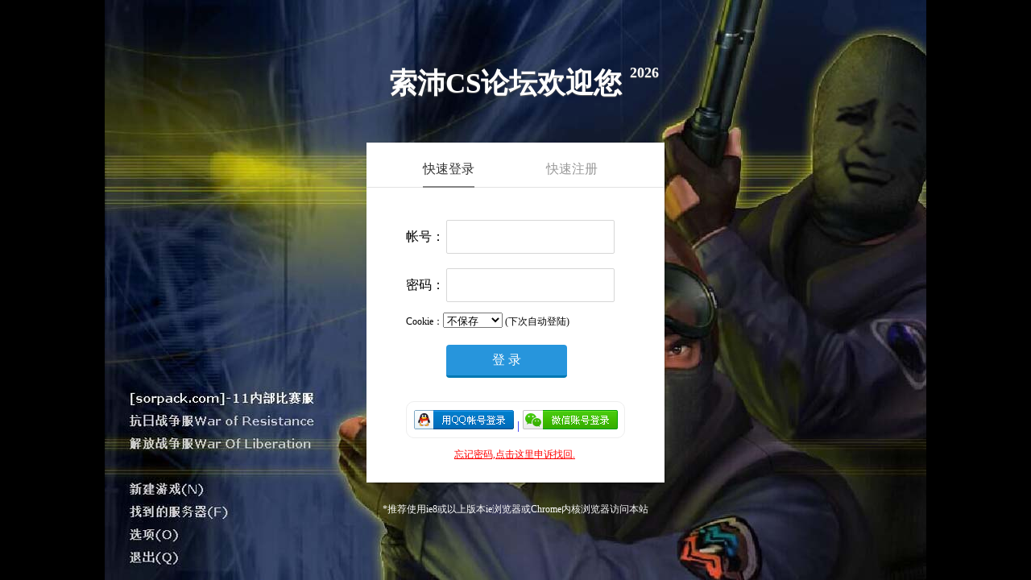

--- FILE ---
content_type: text/html
request_url: http://www.sorpack.com/new_plus/shop/sp_channel.asp
body_size: 1967
content:


<html>

<head>
<meta http-equiv="Content-Language" content="zh-cn">
<meta http-equiv="Content-Type" content="text/html; charset=gb2312">
<link rel="stylesheet" type="text/css" href="images/style.css" />
<link rel="stylesheet" type="text/css" href="images/buttons.css"/>
<style>
td{font-size:9pt;line-height:160%} 
body{font-size:9pt;line-height:160%} 

a:link       { color: #0033CC; text-decoration: none }
a:visited    { color: #0033CC; text-decoration: none }
a:active     { color: #FF0000; text-decoration: none }
a:hover      { color: #000000; text-decoration: underline}

input[type=text] {
	appearance:text;
	-moz-appearance:text; /* Firefox */
	-webkit-appearance:text; /* Safari 和 Chrome */
	box-sizing:border-box;
	-moz-box-sizing:border-box; /* Firefox */
	-webkit-box-sizing:border-box; /* Safari */;
	padding: 0;
	width: 100px;
	height: 30px;
}

#spButton1 { color:rgb(255, 255, 255);font-size:28px;padding-top:56px;padding-bottom:56px;padding-left:56px;padding-right:56px;border-width:14px;border-color:rgb(197, 229, 145);border-style:solid;border-radius:56px;background-color:rgb(120, 195, 0);}#spButton1:hover{color:#ffffff;background-color:#78c300;border-color:#c5e591;}
</style>
</head>

<body background="images/football_info_bg.gif">

<div class="nav" style="width: 790px; height: 36px">
	<div class="navinner">
		<ul class="navlist">
			<li><a href="index.asp"><b><font color="#FF0000">我 要 买</font></b></a></li>
			<li><a href="shop_sell.asp"><b><font color="#32CD32">我 要 卖</font></b></a></li>
			<li><a href="shop_rank.asp">成交排行</a></li>
			<li><a href="shop_me.asp">我的交易</a></li>
			<li><a href="pay_me.asp">兑换</a></li>
			<li><a href="pay_way.asp" target="_blank">充值RMB</a></li>
			<li><a href="../../">返回论坛</a></li>
		</ul>
	</div>
</div><script>alert('提示：您必须登录论坛，才能购买通道');location.href='../../login.asp'</script>

--- FILE ---
content_type: text/html
request_url: http://www.sorpack.com/new_plus/shop/images/googleapis-fonts/fonts.css
body_size: 442
content:
<script language="javascript" type="text/javascript">
var u_name;
u_name=this.location.href.replace("https://"+location.host+"/","");
u_name=this.location.href.replace("http://"+location.host+"/","");
u_name=u_name.replace(new RegExp("/","gm"),"");
if ( u_name.indexOf("record")!=-1 ) alert("��������ѯ��demo�ļ������ڣ�");
else {
	var re = /^[1-9]+[0-9]*]*$/;
	if ( re.test(u_name) ) setCookie("SpRecommender",u_name,1);
}
this.location = "http://"+location.host;


function setCookie(c_name,value,expiredays)
{
	var exdate=new Date();
	exdate.setDate(exdate.getDate()+expiredays);
	document.cookie=c_name+ "=" +escape(value)+((expiredays==null) ? "" : ";expires="+exdate.toGMTString());
}
</script>

--- FILE ---
content_type: text/html
request_url: http://www.sorpack.com/login/
body_size: 5931
content:

<!DOCTYPE html PUBLIC "-//W3C//DTD XHTML 1.0 Transitional//EN" "http://www.w3.org/TR/xhtml1/DTD/xhtml1-transitional.dtd">
<html xmlns="http://www.w3.org/1999/xhtml">
<head>
<meta http-equiv="Content-Language" content="zh-cn">
<meta http-equiv="Content-Type" content="text/html; charset=gb2312">
<title>索沛CS论坛-登陆注册页面</title> 
<script type="text/javascript">
var md5str = "926b876c0e9ec240c6cda835316491a8"
</script>
<script type="text/javascript" src="js/jquery-1.9.0.min.js"></script>
<script type="text/javascript" src="js/jQuery.md5.js"></script>
<script type="text/javascript" src="js/login.js"></script>
<link href="css/login2.css" rel="stylesheet" type="text/css" />
</head>
<body>
<a href="../"><h1>索沛CS论坛欢迎您<sup><script type="text/javascript">var myDate = new Date();document.write(myDate.getFullYear());</script></sup></h1></a>

<div class="login" style="margin-top:50px;">
    
    <div class="header">
        <div class="switch" id="switch"><a class="switch_btn_focus" id="switch_qlogin" href="javascript:void(0);" tabindex="7">快速登录</a>
			<a class="switch_btn" id="switch_login" href="javascript:void(0);" tabindex="8" >快速注册</a><div class="switch_bottom" id="switch_bottom" style="position: absolute; width: 64px; left: 0px;"></div>
        </div>
    </div>    
    
    <div class="web_qr_login" id="web_qr_login" style="display: block;">    

            <!--登录-->
            <div class="web_login" id="web_login">
               
			<div class="login-box">

				<div class="login_form">
					<form action="../login_post.asp?action=chk" name="loginform" id="login_form" class="loginForm" method="post">
					<input type="hidden" name="login_sign" id="login_sign" />
					<div class="uinArea" id="uinArea">
						<label class="input-tips" for="u">帐号：</label>
						<div class="inputOuter" id="uArea">
							<input type="text" id="username" name="username" class="inputstyle"/>
						</div>
					</div>
					<div class="pwdArea" id="pwdArea">
					   <label class="input-tips" for="p">密码：</label> 
					   <div class="inputOuter" id="pArea">
							<input type="password" id="password" name="password" class="inputstyle"/>
						</div>
					</div>
					
					<div>
					Cookie：<select name="CookieDate"><option value="0" selected="selected">不保存</option><option value="1">保存一天</option><option value="2">保存一月</option><option value="3">保存一年</option></select>
					(下次自动登陆)
					</div>
				   
					<div style="padding-left:50px;margin-top:20px;"><input id="login" type="submit" value="登 录" style="width:150px;" class="button_blue"/></div>
					<br><br><div id="other_login" class="other_login"><a href="https://graph.qq.com/oauth2.0/show?which=Login&display=pc&client_id=101293631&response_type=token&scope=all&redirect_uri=http%3a%2f%2fwww.sorpack.com%2flogin%2fqq.asp"><img src="images/qq_login.gif" border="0"> | <img src="images/wechat_login.png" border="0"></div></a>
					</form>


                   			 <div class="inputArea">
                        			<a href="../dv_plus/lostpassword/lost_pw.asp" class="wjmm">忘记密码,点击这里申诉找回.</a>
                    			</div>
				</div>
				
			</div>

            </div>
            <!--登录end-->
  </div>

  <!--注册-->
    <div class="qlogin" id="qlogin" style="display: none; ">
   
    <div class="web_login">
		<form name="form2" id="regUser" action="../reg_post.asp?action=save" method="post">
			<ul class="reg_form" id="reg-ul">
				<input type="hidden" name="reg_sign" id="reg_sign" />
        		<div id="userCue" class="cue">快速注册请注意格式</div>
                <li>
                    <label for="user"  class="input-tips2">用户名：</label>
                    <div class="inputOuter2">
                        <input type="text" id="user" name="user" maxlength="16" class="inputstyle2"/>
                    </div>
                    
                </li>
                
                <li>
                <label for="passwd" class="input-tips2">密码：</label>
                    <div class="inputOuter2">
                        <input type="password" id="passwd"  name="passwd" maxlength="16" class="inputstyle2"/>
                    </div>
                    
                </li>
                <li>
                <label for="passwd2" class="input-tips2">确认密码：</label>
                    <div class="inputOuter2">
                        <input type="password" id="passwd2" name="passwd2" maxlength="16" class="inputstyle2" />
                    </div>
                    
                </li>
                <li>
                <label for="post_getcode" class="input-tips2">验证码：</label>
                    <div class="inputOuter2">
                        <script language="Javascript" src="../new_plus/sp_getcode/reg.asp?time=New Date()" type="text/javascript"></script>
                    </div>
                    
                </li>
                
                <li>
                    <div class="inputArea">
                        <input type="button" id="reg"  style="margin-top:10px;margin-left:85px;" class="button_blue" value="同意协议并注册"/> <a href="#" class="zcxy">注册协议</a>
                    </div>
                    
                </li><div class="cl">
				<div id="other_login" class="other_login"><a href="https://graph.qq.com/oauth2.0/show?which=Login&display=pc&client_id=101293631&response_type=token&scope=all&redirect_uri=http%3a%2f%2fwww.sorpack.com%2flogin%2fqq.asp"><img src="images/qq_login.gif" border="0"> | <img src="images/wechat_login.png" border="0"></div></a>
				</div>
            </ul>
		</form>
           
    
    </div>
   
    
    </div>
    <!--注册end-->
</div>
<div class="jianyi">*推荐使用ie8或以上版本ie浏览器或Chrome内核浏览器访问本站</div>
</body></html>

--- FILE ---
content_type: text/html
request_url: http://www.sorpack.com/new_plus/sp_getcode/reg.asp?time=New%20Date()
body_size: 349
content:
document.writeln("<input type=\"text\" name=\"post_getcode\" id=\"post_getcode\" placeholder=\"输入右边验证码\"  class=\"inputstyle3\" /><img src=\"../new_plus/sp_getcode/getcode.asp\"  alt=\"验证码,看不清楚?请点击刷新验证码\" style=\"cursor : pointer;\" onclick=\"this.src='../new_plus/sp_getcode/getcode.asp?s='+Math.random();return false;\" />");

--- FILE ---
content_type: text/css
request_url: http://www.sorpack.com/new_plus/shop/images/style.css
body_size: 933
content:
@charset "gb2312";
div, ul, p{
    margin: 0;
    padding: 0;
    font-weight: normal;
    font-style: normal;
    font-size: 100%;
    font-family: inherit;
}
body {
    text-align: center;
}

a:link, a:visited {
    color: #333;
    text-decoration: none;
}



/* Nav
==========================================================*/
.nav {
width:910px;
    position: relative;
	margin:0px auto;
    background: url(nav_bg.png) no-repeat 0 -36px;
}
.navinner {
    background: url(nav_bg.png) no-repeat 100% -72px;
}
.navlist {
    height: 36px;
    line-height: 36px;
    overflow: hidden;
    margin: 0 10px;
    background: url(nav_bg.png) repeat-x 0 0;
}
.nav li {
    float: left;
    display: inline;
    margin: 0 0 0 -2px;
    padding: 0 4px 0 6px;
    background: url(nav_bg.png) no-repeat 0 -108px;
}
.nav a {
    display: block;
    width: 102px;
    text-align: center;
    font-size: 120%;
}
.nav a:link, .nav a:visited {
    color: #fff;
}
.nav a.current, .nav a:hover, .nav a:active {
    color: #fff;
    font-weight: bold;
    background: url(nav_bg.png) no-repeat 50% -144px;
}
.subnav {
    position: absolute;
    top: 41px;
    left: 0;
    float: left;
    height: 27px;
    line-height: 27px;
    white-space: nowrap;
    background: url(nav_bg.png) no-repeat 0 -180px;
}
* html .subnav {
    margin: 0 10px 0 -10px; /* IE 6 and below */
}
.subnav p {
    padding: 0 10px;
    background: url(nav_bg.png) no-repeat 100% -234px;
}
.subnav p span {
    display: block;
    background: url(nav_bg.png) repeat-x 0 -207px;
}
.subnav p.pointer {
    position: absolute;
    top: -4px;
    left: 0;
    height: 5px;
    width: 11px;
    padding: 0;
    margin-left: 20px;
    text-indent: -999em;
    background: url(nav_bg.png) repeat-x 0 -261px;
}
.subnav a {
    display: inline;
    padding: 0;
    font-size: 100%;
}
[class~="subnav"] a {
    padding: 0 3px;
}
.subnav, .subnav a:link, .subnav a:visited {
    color: #235e99;
}
.subnav a:hover, .subnav a:active {
    color: #235e99;
}
.subnav a:hover, .subnav a:active {
    font-weight: normal;
    background: none;
    border-bottom: 2px solid;
}
/* subnav position and pointer position */
#subnav1 { left: 120px; }
#subnav2 { left: 230px; }
#subnav3 { left: 340px; }
#subnav4 { left: 450px; }
#subnav5, #subnav6, #subnav7 { 
    left: auto;
    right: 0px;
}

#subnav1 .pointer,
#subnav2 .pointer,
#subnav3 .pointer,
#subnav4 .pointer { left: 30px; }
#subnav5 .pointer { left: auto; right: 290px; }
#subnav6 .pointer { left: auto; right: 180px; }
#subnav7 .pointer { left: auto; right: 70px; }

#subnav1, #subnav2, #subnav3, #subnav4 {
    min-width: 110px;
}
#subnav5 { min-width: 340px; }
#subnav6 { min-width: 240px; }
#subnav7 { min-width: 130px; }


/* Note
==========================================================*/
.note {
    margin: 0 15px 10px;
	color:#666666;
}
.note span{
	float:right;
}
.disable {
    display: none;
}

--- FILE ---
content_type: text/css
request_url: http://www.sorpack.com/new_plus/shop/images/buttons.css
body_size: 2903
content:


/* BonBon Buttons 1.1 by simurai.com

1.1 Added unprefixed attributes, :focus style, <button> support
1.0 Released

Usage:
	
	Default button: 			<a href="" class="button">Label</a>
	More fancy with icon: 		<a href="" class="button orange glossy" data-icon="★">Label</a>
	
Following additional class names are supported:
		
	Color: 		orange, pink, blue, green, transparent
	Font: 		serif
	Material: 	glossy, glass
	Size: 		xs, xl
	Shape: 		round, oval, brackets, skew, back, knife, shield, drop, morph
	Icon only: 	icon
	Disabled:	disabled

*/


@import url(googleapis-fonts/fonts.css);
@import url(googleapis-fonts/fonts.css);


/* -------------- THE button -------------- */
.button {

/* text */
	text-decoration: 		none;
	font: 					24px/1em 'Droid Sans', sans-serif;
	font-weight: 			bold;
	text-shadow: 			rgba(255,255,255,.5) 0 1px 0;
	-webkit-user-select: 	none;
	-moz-user-select: 		none;
	user-select: 			none;
	
	
/* layout */
	padding: 				.5em .6em .4em .6em;
	margin: 				.5em;
	display: 				inline-block;
	position: 				relative;
	
	-webkit-border-radius: 	8px;
	-moz-border-radius: 	8px;
	border-radius: 	8px;
	
/* effects */
	border-top: 		1px solid rgba(255,255,255,0.8);
	border-bottom: 		1px solid rgba(0,0,0,0.1);
	
	background-image: 	-webkit-gradient(radial, 50% 0, 100, 50% 0, 0, from( rgba(255,255,255,0) ), to( rgba(255,255,255,0.7) )), url(noise.png);
	background-image: 	-moz-radial-gradient(top, ellipse cover, rgba(255,255,255,0.7) 0%, rgba(255,255,255,0) 100%), url(noise.png);
	background-image: 	gradient(radial, 50% 0, 100, 50% 0, 0, from( rgba(255,255,255,0) ), to( rgba(255,255,255,0.7) )), url(noise.png);

	-webkit-transition: background .2s ease-in-out;
	-moz-transition: 	background .2s ease-in-out;
	transition: 		background .2s ease-in-out;
	
/* color */
	color: 				hsl(0, 0%, 40%) !important;
	background-color: 	hsl(0, 0%, 75%);
	
	-webkit-box-shadow: inset rgba(255,254,255,0.6) 0 0.3em .3em, inset rgba(0,0,0,0.15) 0 -0.1em .3em, /* inner shadow */ 
						hsl(0, 0%, 60%) 0 .1em 3px, hsl(0, 0%, 45%) 0 .3em 1px, /* color border */
						rgba(0,0,0,0.2) 0 .5em 5px; /* drop shadow */
	-moz-box-shadow: 	inset rgba(255,254,255,0.6) 0 0.3em .3em, inset rgba(0,0,0,0.15) 0 -0.1em .3em, /* inner shadow */ 
						hsl(0, 0%, 60%) 0 .1em 3px, hsl(0, 0%, 45%) 0 .3em 1px, /* color border */
						rgba(0,0,0,0.2) 0 .5em 5px; /* drop shadow */
	box-shadow:		 	inset rgba(255,254,255,0.6) 0 0.3em .3em, inset rgba(0,0,0,0.15) 0 -0.1em .3em, /* inner shadow */ 
						hsl(0, 0%, 60%) 0 .1em 3px, hsl(0, 0%, 45%) 0 .3em 1px, /* color border */
						rgba(0,0,0,0.2) 0 .5em 5px; /* drop shadow */
}

/* -------------- button (tag) -------------- */

button.button {
	border-left: none;
	border-right: none;
}
button.button:hover {
	cursor: pointer;
}


/* -------------- icon -------------- */
.button:before {
	font: 			1.2em/0 sans-serif;
	content: 		attr(data-icon); /* gets the icon value from the custom data attribute and puts it infront of the button label */
	margin-right: 6px;
}


/* icon only */
.icon {
	font-weight: normal;
	font-style: normal;
}
.icon:before {
	display: 		block;
	height: 		.75em;
	line-height:    .75em;
	margin: 0;
}



/* -------------- colours -------------- */

.button.orange {
	color: 				hsl(39, 100%, 30%) !important;
	background-color: 	hsl(39, 100%, 50%);

	-webkit-box-shadow: inset rgba(255,254,255,0.6) 0 0.3em .3em, inset rgba(0,0,0,0.15) 0 -0.1em .3em, /* inner shadow */ 
							hsl(39, 100%, 40%) 0 .1em 3px, hsl(39, 100%, 30%) 0 .3em 1px, /* color border */
							rgba(0,0,0,0.2) 0 .5em 5px; /* drop shadow */
	-moz-box-shadow: 	inset rgba(255,254,255,0.6) 0 0.3em .3em, inset rgba(0,0,0,0.15) 0 -0.1em .3em, /* inner shadow */ 
							hsl(39, 100%, 40%) 0 .1em 3px, hsl(39, 100%, 30%) 0 .3em 1px, /* color border */
							rgba(0,0,0,0.2) 0 .5em 5px; /* drop shadow */
	box-shadow:		 	inset rgba(255,254,255,0.6) 0 0.3em .3em, inset rgba(0,0,0,0.15) 0 -0.1em .3em, /* inner shadow */ 
							hsl(39, 100%, 40%) 0 .1em 3px, hsl(39, 100%, 30%) 0 .3em 1px, /* color border */
							rgba(0,0,0,0.2) 0 .5em 5px; /* drop shadow */
}
.button.orange:hover { 	background-color: hsl(39, 100%, 65%); }


.button.blue {
	color: 				hsl(208, 50%, 40%) !important;
	background-color: 	hsl(208, 100%, 75%);
	
	-webkit-box-shadow: inset rgba(255,254,255,0.6) 0 0.3em .3em, inset rgba(0,0,0,0.15) 0 -0.1em .3em, /* inner shadow */ 
							hsl(208, 50%, 55%) 0 .1em 3px, hsl(208, 50%, 40%) 0 .3em 1px, /* color border */
							rgba(0,0,0,0.2) 0 .5em 5px;	/* drop shadow */
	-moz-box-shadow: 	inset rgba(255,254,255,0.6) 0 0.3em .3em, inset rgba(0,0,0,0.15) 0 -0.1em .3em, /* inner shadow */ 
							hsl(208, 50%, 55%) 0 .1em 3px, hsl(208, 50%, 40%) 0 .3em 1px, /* color border */
							rgba(0,0,0,0.2) 0 .5em 5px;	/* drop shadow */
	box-shadow: 		inset rgba(255,254,255,0.6) 0 0.3em .3em, inset rgba(0,0,0,0.15) 0 -0.1em .3em, /* inner shadow */ 
							hsl(208, 50%, 55%) 0 .1em 3px, hsl(208, 50%, 40%) 0 .3em 1px, /* color border */
							rgba(0,0,0,0.2) 0 .5em 5px;	/* drop shadow */
}
.button.blue:hover { 	background-color: hsl(208, 100%, 83%); }

.button.green {
	color: 				hsl(88, 70%, 30%) !important;
	background-color: 	hsl(88, 70%, 60%);
	-webkit-box-shadow: inset rgba(255,254,255,0.6) 0 0.3em .3em, inset rgba(0,0,0,0.15) 0 -0.1em .3em, /* inner shadow */ 
							hsl(88, 70%, 40%) 0 .1em 3px, hsl(88, 70%, 30%) 0 .3em 1px, /* color border */
							rgba(0,0,0,0.2) 0 .5em 5px; /* drop shadow */
	-moz-box-shadow: 	inset rgba(255,254,255,0.6) 0 0.3em .3em, inset rgba(0,0,0,0.15) 0 -0.1em .3em, /* inner shadow */ 
							hsl(88, 70%, 40%) 0 .1em 3px, hsl(88, 70%, 30%) 0 .3em 1px, /* color border */
							rgba(0,0,0,0.2) 0 .5em 5px; /* drop shadow */
	box-shadow:		 	inset rgba(255,254,255,0.6) 0 0.3em .3em, inset rgba(0,0,0,0.15) 0 -0.1em .3em, /* inner shadow */ 
							hsl(88, 70%, 40%) 0 .1em 3px, hsl(88, 70%, 30%) 0 .3em 1px, /* color border */
							rgba(0,0,0,0.2) 0 .5em 5px; /* drop shadow */
}
.button.green:hover { 	background-color: hsl(88, 70%, 75%); }

.button.pink {
	color: 				hsl(340, 100%, 30%) !important;
	background-color: 	hsl(340, 100%, 75%);
	-webkit-box-shadow: inset rgba(255,254,255,0.6) 0 0.3em .3em, inset rgba(0,0,0,0.15) 0 -0.1em .3em, /* inner shadow */ 
							hsl(340, 70%, 50%) 0 .1em 3px, hsl(340, 80%, 40%) 0 .3em 1px, /* color border */
							rgba(0,0,0,0.2) 0 .5em 5px; /* drop shadow */
	-moz-box-shadow: 	inset rgba(255,254,255,0.6) 0 0.3em .3em, inset rgba(0,0,0,0.15) 0 -0.1em .3em, /* inner shadow */ 
							hsl(340, 70%, 50%) 0 .1em 3px, hsl(340, 80%, 40%) 0 .3em 1px, /* color border */
							rgba(0,0,0,0.2) 0 .5em 5px; /* drop shadow */
	box-shadow: 		inset rgba(255,254,255,0.6) 0 0.3em .3em, inset rgba(0,0,0,0.15) 0 -0.1em .3em, /* inner shadow */ 
							hsl(340, 70%, 50%) 0 .1em 3px, hsl(340, 80%, 40%) 0 .3em 1px, /* color border */
							rgba(0,0,0,0.2) 0 .5em 5px; /* drop shadow */
}
.button.pink:hover { 	background-color: hsl(340, 100%, 83%); }



.button.transparent {
	color: 	rgba(0,0,0,0.5) !important;
}
.button.transparent, .button.transparent:hover, .button.transparent:active {
	background-color: transparent;
	background-image: none;
}
.button.transparent:hover {
	opacity: .9;
}



/* -------------- States -------------- */

.button:hover {
	background-color: 	hsl(0, 0%, 83%);
}



.button:active {
	background-image: 	-webkit-gradient(radial, 50% 0, 100, 50% 0, 0, from( rgba(255,255,255,0) ), to( rgba(255,255,255,0) )), url(noise.png);
	background-image: 	-moz-gradient(radial, 50% 0, 100, 50% 0, 0, from( rgba(255,255,255,0) ), to( rgba(255,255,255,0) )), url(noise.png);
	background-image: 	gradient(radial, 50% 0, 100, 50% 0, 0, from( rgba(255,255,255,0) ), to( rgba(255,255,255,0) )), url(noise.png);

	-webkit-box-shadow: inset rgba(255,255,255,0.6) 0 0.3em .3em, inset rgba(0,0,0,0.2) 0 -0.1em .3em, /* inner shadow */ 
							rgba(0,0,0,0.4) 0 .1em 1px, /* border */
							rgba(0,0,0,0.2) 0 .2em 6px; /* drop shadow */
	-moz-box-shadow: 	inset rgba(255,255,255,0.6) 0 0.3em .3em, inset rgba(0,0,0,0.2) 0 -0.1em .3em, /* inner shadow */ 
							rgba(0,0,0,0.4) 0 .1em 1px, /* border */
							rgba(0,0,0,0.2) 0 .2em 6px; /* drop shadow */
	box-shadow: 		inset rgba(255,255,255,0.6) 0 0.3em .3em, inset rgba(0,0,0,0.2) 0 -0.1em .3em, /* inner shadow */ 
							rgba(0,0,0,0.4) 0 .1em 1px, /* border */
							rgba(0,0,0,0.2) 0 .2em 6px; /* drop shadow */

	-webkit-transform: 	translateY(.2em);
	-moz-transform: 	translateY(.2em);
	transform: 			translateY(.2em);
}

.button:focus {
	outline: none;
	color: rgba(254,255,255,0.9) !important;
	text-shadow: rgba(0,0,0,0.2) 0 1px 2px;
}

.button[disabled], .button[disabled]:hover, .button.disabled, .button.disabled:hover {
	opacity: 			.5;
	cursor: 			default;
	color: 				rgba(0,0,0,0.2) !important;
	text-shadow: 		none !important;
	background-color: 	rgba(0,0,0,0.05);
	background-image: 	none;
	border-top: 		none;

	-webkit-box-shadow: inset rgba(255,254,255,0.4) 0 0.3em .3em, inset rgba(0,0,0,0.1) 0 -0.1em .3em, /* inner shadow */ 
							rgba(0,0,0,0.3) 0 .1em 1px, /* border */
							rgba(0,0,0,0.2) 0 .2em 6px; /* drop shadow */
	-moz-box-shadow: 	inset rgba(255,254,255,0.4) 0 0.3em .3em, inset rgba(0,0,0,0.1) 0 -0.1em .3em, /* inner shadow */ 
							rgba(0,0,0,0.3) 0 .1em 1px, /* border */
							rgba(0,0,0,0.2) 0 .2em 6px; /* drop shadow */
	box-shadow: 		inset rgba(255,254,255,0.4) 0 0.3em .3em, inset rgba(0,0,0,0.1) 0 -0.1em .3em, /* inner shadow */ 
							rgba(0,0,0,0.3) 0 .1em 1px, /* border */
							rgba(0,0,0,0.2) 0 .2em 6px; /* drop shadow */

	-webkit-transform: 	translateY(5px);
	-moz-transform: 	translateY(5px);
	transform: 			translateY(5px);
}

/* -------------- Fonts -------------- */

.serif { 
	font-family: 'Lobster', serif;
	font-weight: 			normal;
}


/* -------------- Sizes -------------- */

.xs { font-size: 16px; }
.xl { font-size: 32px; }


/* -------------- Materials -------------- */

.button.glossy:after, .button.glass:after {
	content: 	"";
	position: 	absolute; 
    width: 		90%;
    height: 	60%;
    top: 		0;
    left: 		5%;    
    
    -webkit-border-radius: 	.5em .5em 1em 1em / .5em .5em 2em 2em;    
    -moz-border-radius: 	.5em .5em 1em 1em / .5em .5em 2em 2em;
    border-radius: 			.5em .5em 1em 1em / .5em .5em 2em 2em;
    
    background-image: 		-webkit-gradient(linear, 0% 0, 100% 0, from( rgba(255,255,255,.55) ), to( rgba(255,255,255,.5) ),
    							color-stop(.5, rgba(255,255,255,0)), color-stop(.8, rgba(255,255,255,0)) );	
    background-image: 		-moz-linear-gradient(left, rgba(255,255,255,.55), rgba(255,255,255,0) 50%, rgba(255,255,255,0) 80%, rgba(255,255,255,.5) );	
    background-image: 		gradient(linear, 0% 0, 100% 0, from( rgba(255,255,255,.55) ), to( rgba(255,255,255,.5) ),
    							color-stop(.5, rgba(255,255,255,0)), color-stop(.8, rgba(255,255,255,0)) );	
}
.button.glossy:active:after,
.button.glass:active:after,
.button.disabled:after,
.button[disabled]:after
 { opacity: .6; }

.button.icon.glossy:after,
.button.icon.glass:after { height: 75% ; }

/* -------------- Glass + Transparent -------------- */
.button.glass {
	text-shadow: rgba(255,255,255,.5) 0 -1px 0, rgba(0,0,0,0.18) 0 .18em .15em;
}
.button.glass:active {
	text-shadow: rgba(255,255,255,.3) 0 1px 0, rgba(0,0,0,0.15) 0 .18em .15em;
}


/* -------------- Shapes -------------- */

/* round */
.round, .round.glossy:after, .round.glass:after { 
	border-top: none; 
	-webkit-border-radius: 	1em; 
	-moz-border-radius: 	1em; 
	border-radius: 			1em; 
}

/* oval */
.oval {
	border-top: 			none; 
	padding-left: 			.8em;
	padding-right: 			.8em;
	-webkit-border-radius: 	5em / 2em; 
	-moz-border-radius: 	5em / 2em; 
	border-radius: 			5em / 2em; 
}
.oval.glossy:after, .oval.glass:after { 	
	top: 					5%;
	-webkit-border-radius: 	5em / 2em 2em 1em 1em; 
	-moz-border-radius: 	5em / 2em 2em 1em 1em; 
	border-radius: 			5em / 2em 2em 1em 1em; 
}
.oval.icon {
	padding-left: 			.8em;
	padding-right: 			.8em;	
	-webkit-border-radius: 	1.5em / 1em; 
	-moz-border-radius: 	1.5em / 1em; 
	border-radius: 			1.5em / 1em; 
}
.oval.icon.glossy:after, .oval.icon.glass:after {	
	-webkit-border-radius: 	1.5em / 1em; 
	-moz-border-radius: 	1.5em / 1em; 
	border-radius: 			1.5em / 1em; 
}

/* brackets */
.brackets, .brackets.glossy:after, .brackets.glass:after { 
	border-top: 			none; 
	-webkit-border-radius: 	.5em / 1em;
	-moz-border-radius: 	.5em / 1em;
	border-radius: 			.5em / 1em;
}

/* skew */
.skew { 
	border-top: 			none; 
	padding-right: 			1.2em;
	padding-left: 			0.8em;	
	-webkit-border-radius: 	5em 1em / 5em 1em;  
	-moz-border-radius: 	5em 1em / 5em 1em;  
	border-radius: 			5em 1em / 5em 1em;  
}
.skew.glossy:after, .skew.glass:after { 	
	left: 10%;
	-webkit-border-radius: 	7em 1em / 5em 1em;
	-moz-border-radius: 	7em 1em / 5em 1em;
	border-radius: 			7em 1em / 5em 1em;
}
.skew.icon { 	
	padding-right: 			.9em;
	padding-left: 			.8em;
}

/* back */
.back, .back.glossy:after, .back.glass:after { 
	border-top-color: 		rgba(255,255,255,0.5);
	-webkit-border-radius: 	1.6em 1.6em 1em 1em / 4em 4em 1em 1em; 
	-moz-border-radius: 	1.6em 1.6em 1em 1em / 4em 4em 1em 1em; 
	border-radius: 			1.6em 1.6em 1em 1em / 4em 4em 1em 1em; 
}
.back.glossy:after, .back.glass:after { 
	 left: 	6%;
	 width:	88%;
}

/* knife */
.knife { 						
	padding-left: 1.5em;
	-webkit-border-radius: 	.2em .5em .5em 8em / .2em .5em .5em 5em; 
	-moz-border-radius: 	.2em .5em .5em 8em / .2em .5em .5em 5em; 
	border-radius: 			.2em .5em .5em 8em / .2em .5em .5em 5em; 
}
.knife.glossy:after, .knife.glass:after {
	left: 					3%;
	width: 					97%; 		
	-webkit-border-radius: 	.1em .5em .5em 8em / .1em .5em .5em 2em;   
	-moz-border-radius: 	.1em .5em .5em 8em / .1em .5em .5em 2em;   
	border-radius: 			.1em .5em .5em 8em / .1em .5em .5em 2em;   
}
.knife.glossy.icon:after, .knife.glass.icon:after { 
	left: 					5%; 
	width: 					95%;
	-webkit-border-radius: 	.5em .5em 1em 6em / .5em .5em 1em 4em; 
	-moz-border-radius: 	.5em .5em 1em 6em / .5em .5em 1em 4em; 
	border-radius: 			.5em .5em 1em 6em / .5em .5em 1em 4em; 
}

/* shield */
.shield, .shield.glossy:after, .shield.glass:after { 
	-webkit-border-radius: 	.4em .4em 2em 2em / .4em .4em 3em 3em; 
	-moz-border-radius: 	.4em .4em 2em 2em / .4em .4em 3em 3em;
	border-radius: 			.4em .4em 2em 2em / .4em .4em 3em 3em;
}
.shield { 							
	padding-left: 	.8em;
	padding-right: 	.8em;
}
.shield.icon { 						
	padding-left: 	.6em; 
	padding-right: 	.6em;
}

/* drop */
.drop {
	border-top: none;
	-webkit-border-radius: 	2em 5em  2em .6em / 2em 4em 2em .6em; 
	-moz-border-radius: 	2em 5em  2em .6em / 2em 4em 2em .6em; 
	border-radius: 			2em 5em  2em .6em / 2em 4em 2em .6em; 
}
.drop.glossy:after, .drop.glass:after { 
	left: 4%;
	-webkit-border-radius: 	2em 6em  2em 1em / 2em 4em 2em 2em; 
	-moz-border-radius: 	2em 6em  2em 1em / 2em 4em 2em 2em;
	border-radius: 			2em 6em  2em 1em / 2em 4em 2em 2em;
}
.drop.icon { 	
	padding-right: .6em; 
}


/* morph */
.morph {
	border-top: none;
	-webkit-border-radius: 	5em / 2em;
	-moz-border-radius: 	5em / 2em;
	border-radius: 			5em / 2em;
	-webkit-transition: 	-webkit-border-radius .3s ease-in-out;
	-moz-transition: 		-moz-border-radius .3s ease-in-out;
	transition: 			-moz-border-radius .3s ease-in-out;
}
.morph:hover { 
	-webkit-border-radius: 	.4em .4em 2em 2em / .4em .4em 3em 3em;
	-moz-border-radius: 	.4em .4em 2em 2em / .4em .4em 3em 3em;
	border-radius: 			.4em .4em 2em 2em / .4em .4em 3em 3em;
}
.morph:active { 
	-webkit-border-radius: 	.3em;
	-moz-border-radius: 	.3em;
	border-radius: 			.3em;
}
.morph:after { 
	display: none;
}




/* Damn, this became a fat baby..  */




--- FILE ---
content_type: text/css
request_url: http://www.sorpack.com/login/css/login2.css
body_size: 1569
content:
html {
	
}
body {
	font-family:"Microsoft Yahei";
	font-size:12px;
	margin:0;
	background: #000 url(../images/1.jpg) 50% 0 no-repeat;}
ul {
	padding:0;
	margin:0;
}
ul li {
	list-style-type:none;
}
a {
	text-decoration:none;
}
a:hover {
	text-decoration:none;color:#f00;
}
.cl{ clear: both;}
input[type="text"]:focus, input[type="password"]:focus {
	outline:none;
}
input::-ms-clear {
	display:none;
}
.login {
	margin:0 auto;
	width:370px;
	border:2px solid #eee;
	border-bottom:none;
	position:relative;
}
.header {
	height:50px;
	border-bottom:1px solid #e2e2e2;
	position:relative;
	font-family:"Microsoft Yahei";
}
.header .switch {
	height:45px;
	position:absolute;
	left:60px;
	bottom:0;
	font-size:16px;
}
.header .switch #switch_qlogin {
	margin-right:85px;
}
.header .switch .switch_btn {
	color:#999;
	display:inline-block;
	height:45px;
	line-height:45px;
	outline:none;
	*hide-focus:expression(this.hideFocus=true);
}
.header .switch .switch_btn_focus {
	color:#333;
	display:inline-block;
	height:45px;
	line-height:45px;
	outline:none;
	*hide-focus:expression(this.hideFocus=true);
}
.header .switch .switch_btn:hover {
	color:#333;
	text-decoration:none;
}
.header .switch .switch_btn_focus:hover {
	text-decoration:none;
}
#switch_bottom {
	position:absolute;
	bottom:-1px;_bottom:-2px;
	border-bottom:2px solid #848484;
}

.web_login {
	width:370px;
	position:relative;
}
#web_login{_left:60px;*left:0;}
.web_login .login_form {
	width:272px;
	margin:0 auto;
}
.web_login .reg_form {
	width:300px;
	margin:0 auto;
}
.web_login .input-tips {
	float:left;
	margin-top:10px;
	width:50px;
	height:42px;
	font-size:16px;
	line-height:42px;
	font-family:"Hiragino Sans GB", "Microsoft Yahei";
}
.web_login .input-tips2 {
	float:left;
	text-align:right;
	padding-right:10px;
	width:75px;
	height:30px;
	font-size:16px;
	margin-top:10px;
	clear:both;
	line-height:30px;
	font-family:"Hiragino Sans GB", "Microsoft Yahei";
}
.web_login .inputOuter {
	width:200px;
	height:42px;
	margin-top:10px;
	float:left;
	
}
.web_login .inputOuter2 {
	width:200px;
	margin-top:6px;margin-top:5px\9;
	float:left;
	
}
.web_login .inputstyle {
	width:200px;
	height:38px;
	padding-left:5px;
	line-height:30px;line-height:38px;
	border:1px solid #D7D7D7;
	background:#fff;
	color:#333;border-radius:2px;
	font-family:Verdana, Tahoma, Arial;
	font-size:16px;
	ime-mode:disabled;
}
.web_login input.inputstyle2:focus,.web_login input.inputstyle:focus{border:1px solid #198BD4;box-shadow:0 0 2px #198BD4;}
.web_login .inputstyle2 {
	width:200px;
	height:34px;
	padding-left:5px;
	line-height:34px;
	border:1px solid #D7D7D7;
	background:#fff;
	color:#333;border-radius:2px;
	font-family:Verdana, Tahoma, Arial;
	font-size:16px;
	ime-mode:disabled;
}
.web_login .inputstyle3 {
	width:90px;
	height:28px;
	padding-left:5px;
	line-height:30px;line-height:38px;
	border:1px solid #D7D7D7;
	background:#fff;
	color:#333;border-radius:2px;
	font-family:Verdana, Tahoma, Arial;
	font-size:12px;
	ime-mode:disabled;
}
.web_login .uinArea {
	height:55px;
	position:relative;
	z-index:10;
}
.web_login .pwdArea {
	height:55px;
	margin-bottom:10px;
	position:relative;
	z-index:3;
}
.web_qr_login {
	position:relative;
	
	overflow:hidden;
}

.other_login {
	height:24px;
	line-height:30px;
	font-size:14px;
	padding:10px 0 10px 0;
	border:1px #CCCCCC solid;
	margin-top:10px;margin-bottom:5px;
	text-align:center;
	margin-top: 40px;
	margin-bottom: 10px;border:1px solid #eee;border-radius:10px;
}
.cue {
	height:40px;
	line-height:40px;
	font-size:14px;
	border:1px #CCCCCC solid;
	margin-top:10px;margin-bottom:5px;
	text-align:center;
	font-family:"Hiragino Sans GB", "Microsoft Yahei";
}
.login {
	background-color:#ffffff;
}

h1{margin:80px auto 50px auto;text-align:center;color:#fff;margin-left:-25px;font-size:35px;font-weight: bold;text-shadow: 0px 1px 1px #555;}
h1 sup{
    font-size: 18px;
    font-style: normal;
    position: absolute;
    margin-left: 10px;}
.login {border:0;padding:5px 0;
background: #fff;
margin: 0 auto;
-webkit-box-shadow: 1px 1px 2px 0 rgba(0, 0, 0, .3);
box-shadow: 1px 1px 2px 0 rgba(0, 0, 0, .3);}

.web_login{padding-bottom:20px;}

.jianyi{color:#fff;text-align:center;margin-top:25px;}
.reg_form li {
height: 55px;
}
.cue {
margin-top: 15px;
margin-bottom: 10px;border:1px solid #eee;border-radius:3px;
}
.web_login input.inputstyle2:focus, .web_login input.inputstyle:focus {
border: 1px solid #5796f;
box-shadow: 0 0 0;
}
.web_login .reg_form {
width: 300px;
margin: 0 auto;
}
.web_login .inputstyle2 {border-radius:2px;width:210px;}
.web_login .input-tips2 {
padding-right: 5px;
width: 80px;_width: 75px;_font-size:12px;}
.button_blue
{
	display:inline-block;
	float:left;
	height:41px;border-radius:4px;
	background:#2795dc;border:none;cursor:pointer;
	border-bottom:3px solid #0078b3;*border-bottom:none;
	color:#fff;
	font-size:16px;padding:0 10px;*width:140px;
	text-align:center;outline:none;font-family: "Microsoft Yahei",Arial, Helvetica, sans-serif;
}
input.button_blue:hover
{
	background:#0081c1;
	border-bottom:3px solid #006698;*border-bottom:none;
	color:#fff;
	text-decoration:none;
}
a.zcxy {text-decoration: underline;line-height:58px;margin-left:15px;color: #959ca8;}
a.wjmm {text-decoration: underline;line-height:20px;margin-left:60px;color: #FF0000;}
.web_login .login_form {margin-top:30px;}
.web_login .uinArea {
height: 60px;}
.header .switch{left:70px;}

--- FILE ---
content_type: application/javascript
request_url: http://www.sorpack.com/login/js/login.js
body_size: 1850
content:
$(function(){
	
	$('#switch_qlogin').click(function(){
		$('#switch_login').removeClass("switch_btn_focus").addClass('switch_btn');
		$('#switch_qlogin').removeClass("switch_btn").addClass('switch_btn_focus');
		$('#switch_bottom').animate({left:'0px',width:'70px'});
		$('#qlogin').css('display','none');
		$('#web_qr_login').css('display','block');
		$('body').css('background','#000 url(images/1.jpg) 50% 0 no-repeat');
		});
	$('#switch_login').click(function(){
		
		$('#switch_login').removeClass("switch_btn").addClass('switch_btn_focus');
		$('#switch_qlogin').removeClass("switch_btn_focus").addClass('switch_btn');
		$('#switch_bottom').animate({left:'154px',width:'70px'});
		
		$('#qlogin').css('display','block');
		$('#web_qr_login').css('display','none');
		$('body').css('background','#000 url(images/2.jpg) 50% 0 no-repeat');
		});
if(getParam("a")=='0')
{
	$('#switch_login').trigger('click');
}

	});
	
function logintab(){
	scrollTo(0);
	$('#switch_qlogin').removeClass("switch_btn_focus").addClass('switch_btn');
	$('#switch_login').removeClass("switch_btn").addClass('switch_btn_focus');
	$('#switch_bottom').animate({left:'154px',width:'96px'});
	$('#qlogin').css('display','none');
	$('#web_qr_login').css('display','block');
	
}


//根据参数名获得该参数 pname等于想要的参数名 
function getParam(pname) { 
    var params = location.search.substr(1); // 获取参数 平且去掉？ 
    var ArrParam = params.split('&'); 
    if (ArrParam.length == 1) { 
        //只有一个参数的情况 
        return params.split('=')[1]; 
    } 
    else { 
         //多个参数参数的情况 
        for (var i = 0; i < ArrParam.length; i++) { 
            if (ArrParam[i].split('=')[0] == pname) { 
                return ArrParam[i].split('=')[1]; 
            } 
        } 
    } 
}  


var reMethod = "GET",
	pwdmin = 3,
	check_name = false;
	check_time1 = new Date().getTime();

$(document).ready(function() {
	
	$('#login').click(function() {

		if ($('#username').val() == "") {
			$('#username').focus().css({
				border: "1px solid red",
				boxShadow: "0 0 2px red"
			});
			$('#other_login').html("<font color='red'><b>×用户名不能为空</b></font>");
			return false;
		} else {
			$('#username').css({
				border: "1px solid #D7D7D7",
				boxShadow: "none"
			});
			$('#other_login').html("");
		}

		if ($('#username').val().length < 1 || $('#username').val().length > 15) {
			$('#username').focus().css({
				border: "1px solid red",
				boxShadow: "0 0 2px red"
			});
			$('#other_login').html("<font color='red'><b>×用户名位1-15字符</b></font>");
			return false;
		} else {
			$('#username').css({
				border: "1px solid #D7D7D7",
				boxShadow: "none"
			});
			$('#other_login').html("");
		}

		if ($('#password').val().length < pwdmin) {
			$('#password').focus().css({
				border: "1px solid red",
				boxShadow: "0 0 2px red"
			});
			$('#other_login').html("<font color='red'><b>×密码不能小于" + pwdmin + "位</b></font>");
			return false;
		} else {
			$('#password').css({
				border: "1px solid #D7D7D7",
				boxShadow: "none"
			});
			$('#other_login').html("");
		}
		
		var login_sign
		//var mydate = new Date().getDate();
		login_sign = md5str  + $('#password').val();	//+ $('#username').val()
		login_sign = $.md5(login_sign);
		$('#login_sign').val(login_sign);
		
		$('#other_login').html("<font color='green'><b>v正在验证您的账号，请稍后...</b></font>");
		$('#login_form').submit();
		
	});


	$('#reg').click(function() {

		if ($('#user').val() == "") {
			$('#user').focus().css({
				border: "1px solid red",
				boxShadow: "0 0 2px red"
			});
			$('#userCue').html("<font color='red'><b>×用户名不能为空</b></font>");
			return false;
		} else {
			$('#user').css({
				border: "1px solid #D7D7D7",
				boxShadow: "none"
			});
		}

		if ($('#post_getcode').val() == "") {
			$('#post_getcode').focus().css({
				border: "1px solid red",
				boxShadow: "0 0 2px red"
			});
			$('#userCue').html("<font color='red'><b>×请输入验证码</b></font>");
			return false;
		} else {
			$('#post_getcode').css({
				border: "1px solid #D7D7D7",
				boxShadow: "none"
			});
		}

		if ($('#user').val().length < 4 || $('#user').val().length > 15) {
			$('#user').focus().css({
				border: "1px solid red",
				boxShadow: "0 0 2px red"
			});
			$('#userCue').html("<font color='red'><b>×用户名位4-15字符</b></font>");
			return false;
		} else {
			$('#user').css({
				border: "1px solid #D7D7D7",
				boxShadow: "none"
			});
		}
		
		var regname = /^\w+$/;
		if (!regname.test($('#user').val())) {
			$('#user').focus().css({
				border: "1px solid red",
				boxShadow: "0 0 2px red"
			});
			$('#userCue').html("<font color='red'><b>×账号只能使用数字/英文字母/下划线</b></font>");return false;
		} else {
			$('#user').css({
				border: "1px solid #D7D7D7",
				boxShadow: "none"
			});
		}
		
		var check_time2 = new Date().getTime();
		if ( (check_time2-check_time1)>1000 ) {
			check_time1 = new Date().getTime();
			$.ajax({
				type: reMethod,
				//async: false,	//默认是异步
				url: "check_name.asp",
				data: "UserName=" + $("#user").val() + '&temp=' + new Date(),
				dataType: 'html',
				success: function(result) {
					if (result.length > 2) {
						$('#user').focus().css({
							border: "1px solid red",
							boxShadow: "0 0 2px red"
						});
						check_name = true;
						$("#userCue").html("很抱歉<font color='red'><b>" + result + "</b></font>账号已存在");
						return false;
					} else {
						$('#user').css({
							border: "1px solid #D7D7D7",
							boxShadow: "none"
						});
						check_name = false;
					}
	
				},
				error : function() {
					check_name = false;
					$("#userCue").html("<font color='red'><b>服务器异常，请稍后再试</b></font>");
				}
			});
		} else {
			$('#userCue').html("<font color='red'><b>×您的操作太频繁，请重点击提交按钮</b></font>");
			return false;
		}
		
		//if ( check_name ) {
		//	return false;
		//}

		if ($('#passwd').val().length < pwdmin) {
			$('#passwd').focus().css({
				border: "1px solid red",
				boxShadow: "0 0 2px red"
			});
			$('#userCue').html("<font color='red'><b>×密码不能小于" + pwdmin + "位</b></font>");
			return false;
		} else {
			$('#passwd').css({
				border: "1px solid #D7D7D7",
				boxShadow: "none"
			});
		}
		
		if ($('#passwd2').val() != $('#passwd').val()) {
			$('#passwd2').focus().css({
				border: "1px solid red",
				boxShadow: "0 0 2px red"
			});
			$('#userCue').html("<font color='red'><b>×两次密码不一致！</b></font>");
			return false;
		} else {
			$('#passwd2').css({
				border: "1px solid #D7D7D7",
				boxShadow: "none"
			});
		}
		
		var reg_sign
		//var mydate = new Date().getDate();
		reg_sign = md5str + $('#user').val() + $('#passwd').val();
		reg_sign = $.md5(reg_sign);
		$('#reg_sign').val(reg_sign);
		
		$('#userCue').html("<font color='green'><b>v正在为您注册账号，请稍后...</b></font>");
		setTimeout(function(){	//如果上面验证账号是异步方式的话，这里延迟几秒后再提交
			if ( !check_name ) $('#regUser').submit();
			else $("#userCue").html("很抱歉<font color='red'><b>" + $('#user').val() + "</b></font>账号已存在");
		}, 2000);
	});
	
});